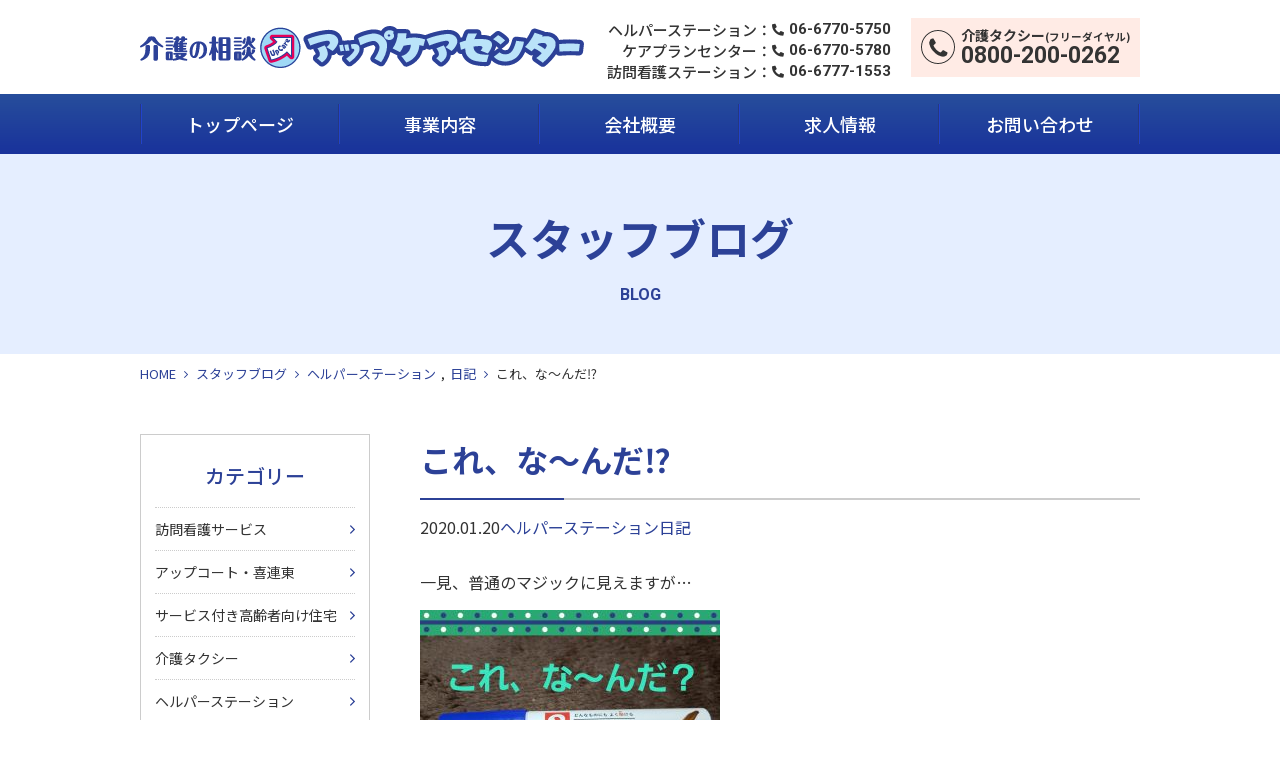

--- FILE ---
content_type: text/html; charset=UTF-8
request_url: https://upcare-kaigo.com/blog/2020/01/20/1493/
body_size: 8308
content:
<!DOCTYPE html>
<html lang="ja">
<head>

<meta charset="UTF-8">
<meta name="viewport" content="width=device-width">
<meta name="format-detection" content="telephone=no">

<title>これ、な～んだ&#x2049;&#xfe0f;｜スタッフブログ｜介護の相談アップケアセンター</title>
<link rel="pingback" href="https://upcare-kaigo.com/wp/xmlrpc.php">
<link rel="stylesheet" href="https://upcare-kaigo.com/wp/wp-content/themes/suw/assets/css/template.css">
<link rel="stylesheet" href="https://upcare-kaigo.com/wp/wp-content/themes/suw/assets/css/common.css">
<link rel="preconnect" href="https://fonts.googleapis.com">
<link rel="preconnect" href="https://fonts.gstatic.com" crossorigin>
<link href="https://fonts.googleapis.com/css2?family=Noto+Sans+JP:wght@400;500;700&family=Open+Sans:wght@600&family=Roboto:wght@500;700&display=swap" rel="stylesheet">
<meta name='robots' content='max-image-preview:large' />
<link rel="icon" href="https://upcare-kaigo.com/wp/wp-content/uploads/2024/02/favicon.ico">
<link rel="apple-touch-icon" href="https://upcare-kaigo.com/wp/wp-content/uploads/2024/02/apple-touch-icon.png">
<meta name="description" content="アップケアは利用者様の困ったをお手伝いする介護の相談センターです。">
<meta name="keywords" content="アップケア,ヘルパー,平野区,大阪市,ケアマネ,タクシー,介護,移動支援,長吉長原">
<link rel='dns-prefetch' href='//stats.wp.com' />
<link rel="alternate" title="oEmbed (JSON)" type="application/json+oembed" href="https://upcare-kaigo.com/wp-json/oembed/1.0/embed?url=https%3A%2F%2Fupcare-kaigo.com%2Fblog%2F2020%2F01%2F20%2F1493%2F" />
<link rel="alternate" title="oEmbed (XML)" type="text/xml+oembed" href="https://upcare-kaigo.com/wp-json/oembed/1.0/embed?url=https%3A%2F%2Fupcare-kaigo.com%2Fblog%2F2020%2F01%2F20%2F1493%2F&#038;format=xml" />
<style id='wp-img-auto-sizes-contain-inline-css' type='text/css'>
img:is([sizes=auto i],[sizes^="auto," i]){contain-intrinsic-size:3000px 1500px}
/*# sourceURL=wp-img-auto-sizes-contain-inline-css */
</style>
<style id='wp-emoji-styles-inline-css' type='text/css'>

	img.wp-smiley, img.emoji {
		display: inline !important;
		border: none !important;
		box-shadow: none !important;
		height: 1em !important;
		width: 1em !important;
		margin: 0 0.07em !important;
		vertical-align: -0.1em !important;
		background: none !important;
		padding: 0 !important;
	}
/*# sourceURL=wp-emoji-styles-inline-css */
</style>
<link rel="https://api.w.org/" href="https://upcare-kaigo.com/wp-json/" /><link rel="alternate" title="JSON" type="application/json" href="https://upcare-kaigo.com/wp-json/wp/v2/blog/1493" /><link rel="canonical" href="https://upcare-kaigo.com/blog/2020/01/20/1493/" />
	<style>img#wpstats{display:none}</style>
		<!-- Analytics by WP Statistics - https://wp-statistics.com -->
<!-- Global site tag (gtag.js) - Google Analytics -->
<script async src="https://www.googletagmanager.com/gtag/js?id=UA-117600193-1"></script>
<script>
  window.dataLayer = window.dataLayer || [];
  function gtag(){dataLayer.push(arguments);}
  gtag('js', new Date());

  gtag('config', 'UA-117600193-1');
</script>
<link rel="icon" href="https://upcare-kaigo.com/wp/wp-content/uploads/2021/02/apple-touch-icon-150x150.png" sizes="32x32" />
<link rel="icon" href="https://upcare-kaigo.com/wp/wp-content/uploads/2021/02/apple-touch-icon.png" sizes="192x192" />
<link rel="apple-touch-icon" href="https://upcare-kaigo.com/wp/wp-content/uploads/2021/02/apple-touch-icon.png" />
<meta name="msapplication-TileImage" content="https://upcare-kaigo.com/wp/wp-content/uploads/2021/02/apple-touch-icon.png" />
<style id='global-styles-inline-css' type='text/css'>
:root{--wp--preset--aspect-ratio--square: 1;--wp--preset--aspect-ratio--4-3: 4/3;--wp--preset--aspect-ratio--3-4: 3/4;--wp--preset--aspect-ratio--3-2: 3/2;--wp--preset--aspect-ratio--2-3: 2/3;--wp--preset--aspect-ratio--16-9: 16/9;--wp--preset--aspect-ratio--9-16: 9/16;--wp--preset--color--black: #000000;--wp--preset--color--cyan-bluish-gray: #abb8c3;--wp--preset--color--white: #ffffff;--wp--preset--color--pale-pink: #f78da7;--wp--preset--color--vivid-red: #cf2e2e;--wp--preset--color--luminous-vivid-orange: #ff6900;--wp--preset--color--luminous-vivid-amber: #fcb900;--wp--preset--color--light-green-cyan: #7bdcb5;--wp--preset--color--vivid-green-cyan: #00d084;--wp--preset--color--pale-cyan-blue: #8ed1fc;--wp--preset--color--vivid-cyan-blue: #0693e3;--wp--preset--color--vivid-purple: #9b51e0;--wp--preset--gradient--vivid-cyan-blue-to-vivid-purple: linear-gradient(135deg,rgb(6,147,227) 0%,rgb(155,81,224) 100%);--wp--preset--gradient--light-green-cyan-to-vivid-green-cyan: linear-gradient(135deg,rgb(122,220,180) 0%,rgb(0,208,130) 100%);--wp--preset--gradient--luminous-vivid-amber-to-luminous-vivid-orange: linear-gradient(135deg,rgb(252,185,0) 0%,rgb(255,105,0) 100%);--wp--preset--gradient--luminous-vivid-orange-to-vivid-red: linear-gradient(135deg,rgb(255,105,0) 0%,rgb(207,46,46) 100%);--wp--preset--gradient--very-light-gray-to-cyan-bluish-gray: linear-gradient(135deg,rgb(238,238,238) 0%,rgb(169,184,195) 100%);--wp--preset--gradient--cool-to-warm-spectrum: linear-gradient(135deg,rgb(74,234,220) 0%,rgb(151,120,209) 20%,rgb(207,42,186) 40%,rgb(238,44,130) 60%,rgb(251,105,98) 80%,rgb(254,248,76) 100%);--wp--preset--gradient--blush-light-purple: linear-gradient(135deg,rgb(255,206,236) 0%,rgb(152,150,240) 100%);--wp--preset--gradient--blush-bordeaux: linear-gradient(135deg,rgb(254,205,165) 0%,rgb(254,45,45) 50%,rgb(107,0,62) 100%);--wp--preset--gradient--luminous-dusk: linear-gradient(135deg,rgb(255,203,112) 0%,rgb(199,81,192) 50%,rgb(65,88,208) 100%);--wp--preset--gradient--pale-ocean: linear-gradient(135deg,rgb(255,245,203) 0%,rgb(182,227,212) 50%,rgb(51,167,181) 100%);--wp--preset--gradient--electric-grass: linear-gradient(135deg,rgb(202,248,128) 0%,rgb(113,206,126) 100%);--wp--preset--gradient--midnight: linear-gradient(135deg,rgb(2,3,129) 0%,rgb(40,116,252) 100%);--wp--preset--font-size--small: 13px;--wp--preset--font-size--medium: 20px;--wp--preset--font-size--large: 36px;--wp--preset--font-size--x-large: 42px;--wp--preset--spacing--20: 0.44rem;--wp--preset--spacing--30: 0.67rem;--wp--preset--spacing--40: 1rem;--wp--preset--spacing--50: 1.5rem;--wp--preset--spacing--60: 2.25rem;--wp--preset--spacing--70: 3.38rem;--wp--preset--spacing--80: 5.06rem;--wp--preset--shadow--natural: 6px 6px 9px rgba(0, 0, 0, 0.2);--wp--preset--shadow--deep: 12px 12px 50px rgba(0, 0, 0, 0.4);--wp--preset--shadow--sharp: 6px 6px 0px rgba(0, 0, 0, 0.2);--wp--preset--shadow--outlined: 6px 6px 0px -3px rgb(255, 255, 255), 6px 6px rgb(0, 0, 0);--wp--preset--shadow--crisp: 6px 6px 0px rgb(0, 0, 0);}:where(.is-layout-flex){gap: 0.5em;}:where(.is-layout-grid){gap: 0.5em;}body .is-layout-flex{display: flex;}.is-layout-flex{flex-wrap: wrap;align-items: center;}.is-layout-flex > :is(*, div){margin: 0;}body .is-layout-grid{display: grid;}.is-layout-grid > :is(*, div){margin: 0;}:where(.wp-block-columns.is-layout-flex){gap: 2em;}:where(.wp-block-columns.is-layout-grid){gap: 2em;}:where(.wp-block-post-template.is-layout-flex){gap: 1.25em;}:where(.wp-block-post-template.is-layout-grid){gap: 1.25em;}.has-black-color{color: var(--wp--preset--color--black) !important;}.has-cyan-bluish-gray-color{color: var(--wp--preset--color--cyan-bluish-gray) !important;}.has-white-color{color: var(--wp--preset--color--white) !important;}.has-pale-pink-color{color: var(--wp--preset--color--pale-pink) !important;}.has-vivid-red-color{color: var(--wp--preset--color--vivid-red) !important;}.has-luminous-vivid-orange-color{color: var(--wp--preset--color--luminous-vivid-orange) !important;}.has-luminous-vivid-amber-color{color: var(--wp--preset--color--luminous-vivid-amber) !important;}.has-light-green-cyan-color{color: var(--wp--preset--color--light-green-cyan) !important;}.has-vivid-green-cyan-color{color: var(--wp--preset--color--vivid-green-cyan) !important;}.has-pale-cyan-blue-color{color: var(--wp--preset--color--pale-cyan-blue) !important;}.has-vivid-cyan-blue-color{color: var(--wp--preset--color--vivid-cyan-blue) !important;}.has-vivid-purple-color{color: var(--wp--preset--color--vivid-purple) !important;}.has-black-background-color{background-color: var(--wp--preset--color--black) !important;}.has-cyan-bluish-gray-background-color{background-color: var(--wp--preset--color--cyan-bluish-gray) !important;}.has-white-background-color{background-color: var(--wp--preset--color--white) !important;}.has-pale-pink-background-color{background-color: var(--wp--preset--color--pale-pink) !important;}.has-vivid-red-background-color{background-color: var(--wp--preset--color--vivid-red) !important;}.has-luminous-vivid-orange-background-color{background-color: var(--wp--preset--color--luminous-vivid-orange) !important;}.has-luminous-vivid-amber-background-color{background-color: var(--wp--preset--color--luminous-vivid-amber) !important;}.has-light-green-cyan-background-color{background-color: var(--wp--preset--color--light-green-cyan) !important;}.has-vivid-green-cyan-background-color{background-color: var(--wp--preset--color--vivid-green-cyan) !important;}.has-pale-cyan-blue-background-color{background-color: var(--wp--preset--color--pale-cyan-blue) !important;}.has-vivid-cyan-blue-background-color{background-color: var(--wp--preset--color--vivid-cyan-blue) !important;}.has-vivid-purple-background-color{background-color: var(--wp--preset--color--vivid-purple) !important;}.has-black-border-color{border-color: var(--wp--preset--color--black) !important;}.has-cyan-bluish-gray-border-color{border-color: var(--wp--preset--color--cyan-bluish-gray) !important;}.has-white-border-color{border-color: var(--wp--preset--color--white) !important;}.has-pale-pink-border-color{border-color: var(--wp--preset--color--pale-pink) !important;}.has-vivid-red-border-color{border-color: var(--wp--preset--color--vivid-red) !important;}.has-luminous-vivid-orange-border-color{border-color: var(--wp--preset--color--luminous-vivid-orange) !important;}.has-luminous-vivid-amber-border-color{border-color: var(--wp--preset--color--luminous-vivid-amber) !important;}.has-light-green-cyan-border-color{border-color: var(--wp--preset--color--light-green-cyan) !important;}.has-vivid-green-cyan-border-color{border-color: var(--wp--preset--color--vivid-green-cyan) !important;}.has-pale-cyan-blue-border-color{border-color: var(--wp--preset--color--pale-cyan-blue) !important;}.has-vivid-cyan-blue-border-color{border-color: var(--wp--preset--color--vivid-cyan-blue) !important;}.has-vivid-purple-border-color{border-color: var(--wp--preset--color--vivid-purple) !important;}.has-vivid-cyan-blue-to-vivid-purple-gradient-background{background: var(--wp--preset--gradient--vivid-cyan-blue-to-vivid-purple) !important;}.has-light-green-cyan-to-vivid-green-cyan-gradient-background{background: var(--wp--preset--gradient--light-green-cyan-to-vivid-green-cyan) !important;}.has-luminous-vivid-amber-to-luminous-vivid-orange-gradient-background{background: var(--wp--preset--gradient--luminous-vivid-amber-to-luminous-vivid-orange) !important;}.has-luminous-vivid-orange-to-vivid-red-gradient-background{background: var(--wp--preset--gradient--luminous-vivid-orange-to-vivid-red) !important;}.has-very-light-gray-to-cyan-bluish-gray-gradient-background{background: var(--wp--preset--gradient--very-light-gray-to-cyan-bluish-gray) !important;}.has-cool-to-warm-spectrum-gradient-background{background: var(--wp--preset--gradient--cool-to-warm-spectrum) !important;}.has-blush-light-purple-gradient-background{background: var(--wp--preset--gradient--blush-light-purple) !important;}.has-blush-bordeaux-gradient-background{background: var(--wp--preset--gradient--blush-bordeaux) !important;}.has-luminous-dusk-gradient-background{background: var(--wp--preset--gradient--luminous-dusk) !important;}.has-pale-ocean-gradient-background{background: var(--wp--preset--gradient--pale-ocean) !important;}.has-electric-grass-gradient-background{background: var(--wp--preset--gradient--electric-grass) !important;}.has-midnight-gradient-background{background: var(--wp--preset--gradient--midnight) !important;}.has-small-font-size{font-size: var(--wp--preset--font-size--small) !important;}.has-medium-font-size{font-size: var(--wp--preset--font-size--medium) !important;}.has-large-font-size{font-size: var(--wp--preset--font-size--large) !important;}.has-x-large-font-size{font-size: var(--wp--preset--font-size--x-large) !important;}
/*# sourceURL=global-styles-inline-css */
</style>
</head>
<body>
<div class="sitewrap"><!-- sitewrap -->
	
	
	
<!-- header -->
<header id="header">
	<div class="wrap flex flex-jcsb flex-aic">
		<h1 class="logo"><a href="https://upcare-kaigo.com/"><img src="https://upcare-kaigo.com/wp/wp-content/themes/suw/assets/img/common/logo.svg" alt="介護の相談アップセンター"></a></h1>
		<div class="headertel flex flex-aic">
			<dl class="headertel-list">
				<div class="row flex flex-jcfe flex-aic">
					<dt>ヘルパーステーション</dt>
					<dd class="num en-num">06-6770-5750</dd>
				</div>
				<div class="row flex flex-jcfe flex-aic">
					<dt>ケアプランセンター</dt>
					<dd class="num en-num">06-6770-5780</dd>
				</div>
				<div class="row flex flex-jcfe flex-aic">
					<dt>訪問看護ステーション</dt>
					<dd class="num en-num">06-6777-1553</dd>
				</div>
			</dl>
			<div class="headertel-taxi tel">
				<span class="tel-wrap">
					<span class="tel-txt">介護タクシー<span class="fss">(フリーダイヤル)</span></span>
					<span class="tel-num en-num">0800-200-0262</span>
				</span>
			</div>
		</div>
		<button id="menubtn" type="button" aria-label="メニュー"><span class="bar bar1"></span><span class="bar bar2"></span><span class="bar bar3"></span></button>
	</div>
</header>
<!-- header -->
	
	
	
<!-- gnav -->
<div id="gnav">
	<div class="gnav-wrap wrap">
		<ul class="gnav-menu flex flex-wrap">
			<li><a href="https://upcare-kaigo.com/">トップページ</a></li>
			<li><a href="https://upcare-kaigo.com/service/">事業内容</a></li>
			<li><a href="https://upcare-kaigo.com/company/">会社概要</a></li>
			<li><a href="https://upcare-kaigo.com/recruit/">求人情報</a></li>
			<li><a href="https://upcare-kaigo.com/contact/">お問い合わせ</a></li>
		</ul>
		<ul class="gnav-tel">
			<li>
				<a href="tel:0800-200-0262" class="tel taxi">
					<span class="tel-wrap">
						<span class="tel-txt">介護タクシー<span class="fss">(フリーダイヤル)</span></span>
						<span class="tel-num en-num">0800-200-0262</span>
					</span>
				</a>
			</li>
			<li>
				<a href="tel:0667705750" class="tel">
					<span class="tel-wrap">
						<span class="tel-txt">ヘルパーステーション</span>
						<span class="tel-num en-num">06-6770-5750</span>
					</span>
				</a>
			</li>
			<li>
				<a href="tel:0667705780" class="tel">
					<span class="tel-wrap">
						<span class="tel-txt">ケアプランセンター</span>
						<span class="tel-num en-num">06-6770-5780</span>
					</span>
				</a>
			</li>
			<li>
				<a href="tel:0667705780" class="tel">
					<span class="tel-wrap">
						<span class="tel-txt">ケアプランセンター</span>
						<span class="tel-num en-num">06-6770-5780</span>
					</span>
				</a>
			</li>
		</ul>
	</div>
</div>
<!-- //gnav -->
	
	
	
<!-- pagettl -->
<div id="pagettl">
	<div class="wrap">
		<h1 class="pagettl" data-en="BLOG">スタッフブログ</h1>
	</div>
</div>
<!-- //pagettl -->



<div id="topicpath"><ol><li><a href="https://upcare-kaigo.com/">HOME</a></li><li><a href="https://upcare-kaigo.com/blog/">スタッフブログ</a></li><li><span><a href="https://upcare-kaigo.com/blog_category/%e3%83%98%e3%83%ab%e3%83%91%e3%83%bc%e3%82%b9%e3%83%86%e3%83%bc%e3%82%b7%e3%83%a7%e3%83%b3/">ヘルパーステーション</a></span><span><a href="https://upcare-kaigo.com/blog_category/%e6%97%a5%e8%a8%98/">日記</a></span></li><li>これ、な～んだ&#x2049;&#xfe0f;</li></ol></div>	
	
	
<!-- contents -->
<div id="contents">
	
	
	
<!-- main -->
<main id="main" class="main">	
	
<!-- blogSec -->
<section id="blogSec">
	<div class="art-ttl">
		<h2 class="ptn2 mt0">これ、な～んだ&#x2049;&#xfe0f;</h2>
		<ul class="status noicon flex flex-wrap">
			<li class="date"><time datetime="2020-01-20">2020.01.20</time></li>
			<li class="cat"><a href="https://upcare-kaigo.com/blog_category/%e3%83%98%e3%83%ab%e3%83%91%e3%83%bc%e3%82%b9%e3%83%86%e3%83%bc%e3%82%b7%e3%83%a7%e3%83%b3/">ヘルパーステーション</a></li><li class="cat"><a href="https://upcare-kaigo.com/blog_category/%e6%97%a5%e8%a8%98/">日記</a></li>		</ul>
	</div>
	<div class="art-body clear">
<p><span>一見、普通のマジックに見えますが…</span></p>
<p><a href="https://upcare-kaigo.com/wp/wp-content/uploads/2020/01/20-01-19-15-34-34-238_deco.jpg"><img fetchpriority="high" decoding="async" src="https://upcare-kaigo.com/wp/wp-content/uploads/2020/01/20-01-19-15-34-34-238_deco-300x225.jpg" alt="" width="300" height="225" class="alignnone size-medium wp-image-1494" srcset="https://upcare-kaigo.com/wp/wp-content/uploads/2020/01/20-01-19-15-34-34-238_deco-300x225.jpg 300w, https://upcare-kaigo.com/wp/wp-content/uploads/2020/01/20-01-19-15-34-34-238_deco-768x576.jpg 768w, https://upcare-kaigo.com/wp/wp-content/uploads/2020/01/20-01-19-15-34-34-238_deco-1024x768.jpg 1024w" sizes="(max-width: 300px) 100vw, 300px" /></a><br />
<br />
<span>実はこれ、ふりかけです</span><img decoding="async" goomoji="1f603" data-goomoji="1f603" alt="&#x1f603;" src="https://mail.google.com/mail/e/1f603" data-image-whitelisted="" class="CToWUd" /><img decoding="async" goomoji="270c" data-goomoji="270c" alt="&#x270c;" src="https://mail.google.com/mail/e/270c" data-image-whitelisted="" class="CToWUd" /><span>&#xfe0f;</span><br />
<br />
<span>Kのデスクのペン立てに</span><img decoding="async" goomoji="1f58a" data-goomoji="1f58a" alt="&#x1f58a;" src="https://mail.google.com/mail/e/1f58a" data-image-whitelisted="" class="CToWUd" /><span>&#xfe0f;入ってても間違って使用しない様に…</span><img decoding="async" goomoji="1f60f" data-goomoji="1f60f" alt="&#x1f60f;" src="https://mail.google.com/mail/e/1f60f" data-image-whitelisted="" class="CToWUd" /></p>	</div>
</section>
<!-- //blogSec -->
	
	
	<!-- ctaPC -->
	<div id="ctaPc" class="pc"><a href="https://upcare-kaigo.com/contact/"><img src="https://upcare-kaigo.com/wp/wp-content/themes/suw/assets/img/common/cta.png" alt="介護に関するお悩みはお気軽にご相談ください！"></a></div>
	<!-- //ctaPC -->
	
	
	
</main>
<!-- main -->
	
	
<!-- side -->
<aside id="side">
		<div class="sideparts sideparts-topics">
		<dl>
			<div class="row">
				<dt>カテゴリー</dt>
				<dd>
					<ul>
							<li class="cat-item cat-item-11"><a href="https://upcare-kaigo.com/blog_category/%e8%a8%aa%e5%95%8f%e7%9c%8b%e8%ad%b7%e3%82%b5%e3%83%bc%e3%83%93%e3%82%b9/">訪問看護サービス</a>
</li>
	<li class="cat-item cat-item-10"><a href="https://upcare-kaigo.com/blog_category/%e3%82%a2%e3%83%83%e3%83%97%e3%82%b3%e3%83%bc%e3%83%88%e3%83%bb%e5%96%9c%e9%80%a3%e6%9d%b1/">アップコート・喜連東</a>
</li>
	<li class="cat-item cat-item-8"><a href="https://upcare-kaigo.com/blog_category/%e3%82%b5%e3%83%bc%e3%83%93%e3%82%b9%e4%bb%98%e3%81%8d%e9%ab%98%e9%bd%a2%e8%80%85%e5%90%91%e3%81%91%e4%bd%8f%e5%ae%85/">サービス付き高齢者向け住宅</a>
</li>
	<li class="cat-item cat-item-6"><a href="https://upcare-kaigo.com/blog_category/%e4%bb%8b%e8%ad%b7%e3%82%bf%e3%82%af%e3%82%b7%e3%83%bc/">介護タクシー</a>
</li>
	<li class="cat-item cat-item-5"><a href="https://upcare-kaigo.com/blog_category/%e3%83%98%e3%83%ab%e3%83%91%e3%83%bc%e3%82%b9%e3%83%86%e3%83%bc%e3%82%b7%e3%83%a7%e3%83%b3/">ヘルパーステーション</a>
</li>
	<li class="cat-item cat-item-4"><a href="https://upcare-kaigo.com/blog_category/%e3%82%b1%e3%82%a2%e3%83%97%e3%83%a9%e3%83%b3%e3%82%bb%e3%83%b3%e3%82%bf%e3%83%bc/">ケアプランセンター</a>
</li>
	<li class="cat-item cat-item-1"><a href="https://upcare-kaigo.com/blog_category/%e6%97%a5%e8%a8%98/">日記</a>
</li>
					</ul>
				</dd>
			</div>
			<div class="row">
				<dt>アーカイブ</dt>
				<dd>
					<ul class="archives">
							<li><a href='https://upcare-kaigo.com/blog/2025/'>2025</a></li>
	<li><a href='https://upcare-kaigo.com/blog/2024/'>2024</a></li>
	<li><a href='https://upcare-kaigo.com/blog/2023/'>2023</a></li>
	<li><a href='https://upcare-kaigo.com/blog/2022/'>2022</a></li>
	<li><a href='https://upcare-kaigo.com/blog/2021/'>2021</a></li>
	<li><a href='https://upcare-kaigo.com/blog/2020/'>2020</a></li>
	<li><a href='https://upcare-kaigo.com/blog/2019/'>2019</a></li>
	<li><a href='https://upcare-kaigo.com/blog/2018/'>2018</a></li>
					</ul>
				</dd>
			</div>
		</dl>
	</div>
	<div class="sideparts sideparts-service">
		<h3>事業内容</h3>
		<ul>
			<li><a href="https://upcare-kaigo.com/service/careplancenter/">ケアプランセンター</a></li>
			<li><a href="https://upcare-kaigo.com/service/helperstation/">ヘルパーステーション</a></li>
			<li><a href="https://upcare-kaigo.com/service/taxi/">介護タクシー</a></li>
			<li><a href="https://upcare-kaigo.com/service/management/">介護施設運営</a></li>
			<li><a href="https://upcare-kaigo.com/service/visitingnursing/">訪問看護ステーション</a></li>
		</ul>
	</div>
	<div class="sideparts sideparts-cta">
		<div class="cta-box">
			<div class="cta-ttl"><img src="https://upcare-kaigo.com/wp/wp-content/themes/suw/assets/img/common/side_cta_ttl_sp.png" alt="介護に関するお悩みはお気軽にご相談ください！"></div>
			<div class="cta-tel"><a href="tel:06-6770-5750"><img src="https://upcare-kaigo.com/wp/wp-content/themes/suw/assets/img/common/btn_tel_sp.jpg" alt="タップして電話をかける 総合お問い合わせ（ヘルパーステーション） 06-6770-5750"></a></div>
			<div class="cta-btn"><a href="https://upcare-kaigo.com/contact/">メールでお問い合わせ</a></div>
		</div>
	</div>
	<div class="sideparts sideparts-bn">
		<ul>
			<li>
				<a href="https://upcare-kaigo.com/blog/">
					<img src="https://upcare-kaigo.com/wp/wp-content/themes/suw/assets/img/common/side_bn_blog_pc.jpg" alt="スタッフブログ" class="pc">
					<img src="https://upcare-kaigo.com/wp/wp-content/themes/suw/assets/img/common/side_bn_blog_sp.jpg" alt="スタッフブログ" class="sp">
				</a>
			</li>
			<li>
				<a href="https://upcare-kaigo.com/recruit/">
					<img src="https://upcare-kaigo.com/wp/wp-content/themes/suw/assets/img/common/side_bn_recruit_pc.jpg" alt="採用情報" class="pc">
					<img src="https://upcare-kaigo.com/wp/wp-content/themes/suw/assets/img/common/side_bn_recruit_sp.jpg" alt="採用情報" class="sp">
				</a>
			</li>
		</ul>
	</div>
</aside>
<!-- //side -->
</div>
<!-- //contents -->
	
	
	
<!-- footer -->
<footer id="footer">
	
	
	<!-- footerInfo -->
	<div id="footerInfo">
		<div class="wrap flex flex-wrap flex-jcsb flex-row-r">
			<div class="sitemapbox flex">
				<ul class="sitemap">
					<li><a href="https://upcare-kaigo.com/">トップページ</a></li>
				</ul>
				<ul class="sitemap">
					<li>
						<div class="leader drop-sp"><a href="https://upcare-kaigo.com/service/">事業内容</a></div>
						<ul class="child">
							<li class="sp"><a href="https://upcare-kaigo.com/service/">事業内容一覧</a></li>
							<li><a href="https://upcare-kaigo.com/service/careplancenter/">ケアプランセンター</a></li>
							<li><a href="https://upcare-kaigo.com/service/helperstation/">ヘルパーステーション</a></li>
							<li><a href="https://upcare-kaigo.com/service/taxi/">介護タクシー</a></li>
							<li><a href="https://upcare-kaigo.com/service/management/">介護施設運営</a></li>
							<li><a href="https://upcare-kaigo.com/service/visitingnursing/">訪問看護ステーション</a></li>
						</ul>
					</li>
				</ul>
				<ul class="sitemap">
					<li><a href="https://upcare-kaigo.com/company/">会社概要</a></li>
					<li><a href="https://upcare-kaigo.com/news/">新着情報</a></li>
					<li><a href="https://upcare-kaigo.com/blog/">ブログ</a></li>
					<li><a href="https://upcare-kaigo.com/facilities/">施設紹介</a></li>
					<li><a href="https://upcare-kaigo.com/recruit/">求人情報</a></li>
				</ul>
				<ul class="sitemap">
					<li><a href="https://upcare-kaigo.com/contact/">お問い合わせ</a></li>
					<li><a href="https://upcare-kaigo.com/privacy/">プライバシーポリシー</a></li>
				</ul>
			</div>
			<div class="infobox">
				<div class="logo"><a href="https://upcare-kaigo.com/"><img src="https://upcare-kaigo.com/wp/wp-content/themes/suw/assets/img/common/logo.svg" alt="介護の相談アップセンター"></a></div>
				<address>〒547-0015 大阪市平野区長吉長原西3-3-14<br>
				TEL.06-6770-5750 / FAX.06-6700-7028</address>
			</div>
		</div>
	</div>
	<!-- //footerInfo -->
	
	
	<!-- footerOffice -->
	<div id="footerOffice">
		<div class="wrap">
			<dl class="flex flex-wrap flex-jcsb">
				<dt class="office-ttl">各事業所案内</dt>
				<dd class="office-detail">
					<dl class="office-list flex flex-wrap">
						<div class="row">
							<dt>ケアプランセンター</dt>
							<dd><address>〒547-0015 大阪市平野区長吉長原西1-3-13<br>
							TEL.06-6770-5780 / FAX.06-6770-5784</address></dd>
						</div>
						<div class="row">
							<dt>ヘルパーステーション</dt>
							<dd><address>〒547-0015 大阪市平野区長吉長原西3-3-14<br>
							TEL.06-6770-5750 / FAX.06-6700-7028</address></dd>
						</div>
						<div class="row">
							<dt>介護タクシー</dt>
							<dd><address>〒547-0015 大阪市平野区長吉長原西3-3-14<br>
							TEL.06-6700-7208 / FAX.06-6700-7028</address></dd>
						</div>
						<div class="row">
							<dt>訪問看護ステーション</dt>
							<dd><address>〒547-0021 大阪市平野区喜連東5-1-8<br>メゾン・ド・リベールピュイ409<br>
							TEL.06-6777-1553 / FAX.06-6777-1556</address></dd>
						</div>
													<div class="row">
								<dt>アップコート喜連東</dt>
								<dd><address>サービス付き高齢者向け住宅<br>
								大阪府大阪市平野区喜連東4-2-35<br>
								TEL.06-6704-7771</address></dd>
							</div>
					</dl>
				</dd>
			</dl>
		</div>
	</div>
	<!-- //footerOffice -->
		
		
	<!-- footerCopy -->
	<div id="footerCopy">
		<div class="wrap">
		 <p class="copy"><small>&copy;2017 Up Care Center</small></p>
		</div>
	</div>
	<!-- //footerCopy -->
	
	
</footer>
<!-- //footer -->
	
	
	
<!-- pagetop -->
<div id="pagetop"><a href="#"><img src="https://upcare-kaigo.com/wp/wp-content/themes/suw/assets/img/common/pagetop.svg" alt=""></a></div>
<!--// pagetop -->
	
	
	
<!-- fixedCta -->
<div id="fixedCta">
	<a href="tel:08002000262" class="tel">
		<div class="tel-wrap">
			<span class="tel-txt">介護タクシー<span>(フリーダイヤル)</span></span>
			<span class="tel-num en-num">0800-200-0262</span>
		</div>
	</a>
</div>
<!-- //fixedCta -->
	
	
	
<!-- //sitewrap --></div>
<script src="https://ajax.googleapis.com/ajax/libs/jquery/3.7.1/jquery.min.js"></script>
<script>window.jQuery || document.write('<script src="https://upcare-kaigo.com/wp/wp-content/themes/suw/assets/js/jquery-3.7.1.min.js"><\/script>')</script>
<script src="https://upcare-kaigo.com/wp/wp-content/themes/suw/assets/js/script.js"></script>
<script type="speculationrules">
{"prefetch":[{"source":"document","where":{"and":[{"href_matches":"/*"},{"not":{"href_matches":["/wp/wp-*.php","/wp/wp-admin/*","/wp/wp-content/uploads/*","/wp/wp-content/*","/wp/wp-content/plugins/*","/wp/wp-content/themes/suw/*","/*\\?(.+)"]}},{"not":{"selector_matches":"a[rel~=\"nofollow\"]"}},{"not":{"selector_matches":".no-prefetch, .no-prefetch a"}}]},"eagerness":"conservative"}]}
</script>

<script type="text/javascript" id="jetpack-stats-js-before">
/* <![CDATA[ */
_stq = window._stq || [];
_stq.push([ "view", {"v":"ext","blog":"231973898","post":"1493","tz":"9","srv":"upcare-kaigo.com","j":"1:15.4"} ]);
_stq.push([ "clickTrackerInit", "231973898", "1493" ]);
//# sourceURL=jetpack-stats-js-before
/* ]]> */
</script>
<script type="text/javascript" src="https://stats.wp.com/e-202603.js" id="jetpack-stats-js" defer="defer" data-wp-strategy="defer"></script>
<script id="wp-emoji-settings" type="application/json">
{"baseUrl":"https://s.w.org/images/core/emoji/17.0.2/72x72/","ext":".png","svgUrl":"https://s.w.org/images/core/emoji/17.0.2/svg/","svgExt":".svg","source":{"concatemoji":"https://upcare-kaigo.com/wp/wp-includes/js/wp-emoji-release.min.js"}}
</script>
<script type="module">
/* <![CDATA[ */
/*! This file is auto-generated */
const a=JSON.parse(document.getElementById("wp-emoji-settings").textContent),o=(window._wpemojiSettings=a,"wpEmojiSettingsSupports"),s=["flag","emoji"];function i(e){try{var t={supportTests:e,timestamp:(new Date).valueOf()};sessionStorage.setItem(o,JSON.stringify(t))}catch(e){}}function c(e,t,n){e.clearRect(0,0,e.canvas.width,e.canvas.height),e.fillText(t,0,0);t=new Uint32Array(e.getImageData(0,0,e.canvas.width,e.canvas.height).data);e.clearRect(0,0,e.canvas.width,e.canvas.height),e.fillText(n,0,0);const a=new Uint32Array(e.getImageData(0,0,e.canvas.width,e.canvas.height).data);return t.every((e,t)=>e===a[t])}function p(e,t){e.clearRect(0,0,e.canvas.width,e.canvas.height),e.fillText(t,0,0);var n=e.getImageData(16,16,1,1);for(let e=0;e<n.data.length;e++)if(0!==n.data[e])return!1;return!0}function u(e,t,n,a){switch(t){case"flag":return n(e,"\ud83c\udff3\ufe0f\u200d\u26a7\ufe0f","\ud83c\udff3\ufe0f\u200b\u26a7\ufe0f")?!1:!n(e,"\ud83c\udde8\ud83c\uddf6","\ud83c\udde8\u200b\ud83c\uddf6")&&!n(e,"\ud83c\udff4\udb40\udc67\udb40\udc62\udb40\udc65\udb40\udc6e\udb40\udc67\udb40\udc7f","\ud83c\udff4\u200b\udb40\udc67\u200b\udb40\udc62\u200b\udb40\udc65\u200b\udb40\udc6e\u200b\udb40\udc67\u200b\udb40\udc7f");case"emoji":return!a(e,"\ud83e\u1fac8")}return!1}function f(e,t,n,a){let r;const o=(r="undefined"!=typeof WorkerGlobalScope&&self instanceof WorkerGlobalScope?new OffscreenCanvas(300,150):document.createElement("canvas")).getContext("2d",{willReadFrequently:!0}),s=(o.textBaseline="top",o.font="600 32px Arial",{});return e.forEach(e=>{s[e]=t(o,e,n,a)}),s}function r(e){var t=document.createElement("script");t.src=e,t.defer=!0,document.head.appendChild(t)}a.supports={everything:!0,everythingExceptFlag:!0},new Promise(t=>{let n=function(){try{var e=JSON.parse(sessionStorage.getItem(o));if("object"==typeof e&&"number"==typeof e.timestamp&&(new Date).valueOf()<e.timestamp+604800&&"object"==typeof e.supportTests)return e.supportTests}catch(e){}return null}();if(!n){if("undefined"!=typeof Worker&&"undefined"!=typeof OffscreenCanvas&&"undefined"!=typeof URL&&URL.createObjectURL&&"undefined"!=typeof Blob)try{var e="postMessage("+f.toString()+"("+[JSON.stringify(s),u.toString(),c.toString(),p.toString()].join(",")+"));",a=new Blob([e],{type:"text/javascript"});const r=new Worker(URL.createObjectURL(a),{name:"wpTestEmojiSupports"});return void(r.onmessage=e=>{i(n=e.data),r.terminate(),t(n)})}catch(e){}i(n=f(s,u,c,p))}t(n)}).then(e=>{for(const n in e)a.supports[n]=e[n],a.supports.everything=a.supports.everything&&a.supports[n],"flag"!==n&&(a.supports.everythingExceptFlag=a.supports.everythingExceptFlag&&a.supports[n]);var t;a.supports.everythingExceptFlag=a.supports.everythingExceptFlag&&!a.supports.flag,a.supports.everything||((t=a.source||{}).concatemoji?r(t.concatemoji):t.wpemoji&&t.twemoji&&(r(t.twemoji),r(t.wpemoji)))});
//# sourceURL=https://upcare-kaigo.com/wp/wp-includes/js/wp-emoji-loader.min.js
/* ]]> */
</script>
</body>
</html>

--- FILE ---
content_type: text/css
request_url: https://upcare-kaigo.com/wp/wp-content/themes/suw/assets/css/common.css
body_size: 4004
content:
.fluffy{opacity:0;position:relative}.fluffy-upper{bottom:-50px}.fluffy-upper.move{opacity:1;bottom:0;transition:all 0.8s}.fluffy-appear{opacity:0}.fluffy-appear.move{opacity:1;transition:all 0.8s ease}.fluffy-slidein-l{opacity:0;left:-50px}.fluffy-slidein-l.move{opacity:1;left:0;transition:all 0.8s}.fluffy-slidein-r{opacity:0;right:-50px}.fluffy-slidein-r.move{opacity:1;right:0;transition:all 0.8s}.fluffy-scale-up{opacity:0;bottom:-50px;transform:scale(1.1)}.fluffy-scale-up.move{opacity:1;bottom:0;transition:all 1s ease;transform:scale(1)}.fadelist>li{opacity:0;top:30px;position:relative}.fadelist.move>li{opacity:1;top:0px;transition:top 1s,opacity 1s}.fadelist.move>li:nth-of-type(1){transition-delay:.3s}.fadelist.move>li:nth-of-type(2){transition-delay:.6s}.fadelist.move>li:nth-of-type(3){transition-delay:.9s}.fadelist.move>li:nth-of-type(4){transition-delay:1.2s}.fadelist.move>li:nth-of-type(5){transition-delay:1.5s}.fadelist.move>li:nth-of-type(6){transition-delay:1.8s}.fadelist.move>li:nth-of-type(7){transition-delay:2.1s}.fadelist.move>li:nth-of-type(8){transition-delay:2.4s}.fadelist.move>li:nth-of-type(9){transition-delay:2.7s}.fadelist.move>li:nth-of-type(10){transition-delay:3s}.fadelist.move>li:nth-of-type(11){transition-delay:3.3s}.fadelist.move>li:nth-of-type(12){transition-delay:3.6s}.fadelist.move>li:nth-of-type(13){transition-delay:3.9s}.fadelist.move>li:nth-of-type(14){transition-delay:4.2s}.fadelist.move>li:nth-of-type(15){transition-delay:4.5s}.fadelist.move>li:nth-of-type(16){transition-delay:4.8s}.fadelist.move>li:nth-of-type(17){transition-delay:5.1s}.fadelist.move>li:nth-of-type(18){transition-delay:5.4s}.fadelist.move>li:nth-of-type(19){transition-delay:5.7s}.fadelist.move>li:nth-of-type(20){transition-delay:6s}.fadelist.move>li:nth-of-type(21){transition-delay:6.3s}.fadelist.move>li:nth-of-type(22){transition-delay:6.6s}.fadelist.move>li:nth-of-type(23){transition-delay:6.9s}.fadelist.move>li:nth-of-type(24){transition-delay:7.2s}.fadelist.move>li:nth-of-type(25){transition-delay:7.5s}.fadelist.move>li:nth-of-type(26){transition-delay:7.8s}.fadelist.move>li:nth-of-type(27){transition-delay:8.1s}.fadelist.move>li:nth-of-type(28){transition-delay:8.4s}.fadelist.move>li:nth-of-type(29){transition-delay:8.7s}.fadelist.move>li:nth-of-type(30){transition-delay:9s}.fadein-item{opacity:0;top:50px;position:relative}.fadein-down{top:-50px}.fadein.move .fadein-item{opacity:1;top:0px;transition:top 1s,opacity 1s}.fadein.move .fadein-num1{transition-delay:.3s}.fadein.move .fadein-num2{transition-delay:.6s}.fadein.move .fadein-num3{transition-delay:.9s}.fadein.move .fadein-num4{transition-delay:1.2s}.fadein.move .fadein-num5{transition-delay:1.5s}.fadein.move .fadein-num6{transition-delay:1.8s}.fadein.move .fadein-num7{transition-delay:2.1s}.fadein.move .fadein-num8{transition-delay:2.4s}.fadein.move .fadein-num9{transition-delay:2.7s}.fadein.move .fadein-num10{transition-delay:3s}.fadein.move .fadein-num11{transition-delay:3.3s}.fadein.move .fadein-num12{transition-delay:3.6s}.fadein.move .fadein-num13{transition-delay:3.9s}.fadein.move .fadein-num14{transition-delay:4.2s}.fadein.move .fadein-num15{transition-delay:4.5s}.fadein.move .fadein-num16{transition-delay:4.8s}.fadein.move .fadein-num17{transition-delay:5.1s}.fadein.move .fadein-num18{transition-delay:5.4s}.fadein.move .fadein-num19{transition-delay:5.7s}.fadein.move .fadein-num20{transition-delay:6s}.fadein.move .fadein-num21{transition-delay:6.3s}.fadein.move .fadein-num22{transition-delay:6.6s}.fadein.move .fadein-num23{transition-delay:6.9s}.fadein.move .fadein-num24{transition-delay:7.2s}.fadein.move .fadein-num25{transition-delay:7.5s}.fadein.move .fadein-num26{transition-delay:7.8s}.fadein.move .fadein-num27{transition-delay:8.1s}.fadein.move .fadein-num28{transition-delay:8.4s}.fadein.move .fadein-num29{transition-delay:8.7s}.fadein.move .fadein-num30{transition-delay:9s}.flex{display:flex}.flex-wrap{flex-wrap:wrap}.flex-col{flex-direction:column}.flex-row-r{flex-direction:row-reverse}.flex-jcc{justify-content:center}.flex-jcsb{justify-content:space-between}.flex-jcfe{justify-content:flex-end}.flex-aic{align-items:center}.flex-aifs{align-items:flex-start}.flex-aife{align-items:flex-end}.float:after{clear:both;content:'';display:block;height:0}.float-r{float:right}.float-l{float:left}.ctr{text-align:center}@media screen and (min-width: 601px){.ctr-pc{text-align:center}}@media screen and (max-width: 600px){.ctr-sp{text-align:center}}.pc,.pc-tab,.tab,.tab-sp,.sp{display:none}@media screen and (min-width: 601px){.pc{display:inherit}}@media screen and (max-width: 600px){.sp{display:inherit}}.clickoff{pointer-events:none}@media screen and (min-width: 601px){.clickoff-pc{pointer-events:none}}@media screen and (max-width: 600px){.clickoff-sp{pointer-events:none}}.alignleft{float:left;display:inline;margin-right:20px}.alignright{float:right;display:inline;margin-left:20px}.aligncenter{display:block;margin-left:auto;margin-right:auto}@media screen and (max-width: 600px){.alignleft,.alignright,.aligncenter{float:none;display:block;margin:20px 0 0}}.clear:after{clear:both;content:'';display:block;height:0}.sitewrap .en{font:normal normal 700 1em/1.6 "Roboto","Noto Sans JP","游ゴシック Medium","Yu Gothic Medium","游ゴシック体",YuGothic,Verdana,"ヒラギノ角ゴ Pro W3","Hiragino Kaku Gothic Pro",Meiryo,Osaka,"MS PGothic","M+ 1p",sans-serif}.sitewrap .en-num{font:normal normal 700 1em/1.6 "Roboto","Noto Sans JP","游ゴシック Medium","Yu Gothic Medium","游ゴシック体",YuGothic,Verdana,"ヒラギノ角ゴ Pro W3","Hiragino Kaku Gothic Pro",Meiryo,Osaka,"MS PGothic","M+ 1p",sans-serif}.sitewrap .mincho{font:normal normal 400 1em/1.6 YuMincho,"Yu Mincho","ヒラギノ明朝 ProN W3","HiraMinProN-W3","HG明朝E","MS PMincho","MS 明朝",serif}.sitewrap .tel{display:flex;align-items:center;justify-content:center;padding:10px;text-decoration:none}.sitewrap .tel-wrap{display:block;padding-left:40px;position:relative}.sitewrap .tel-wrap:before{content:'';display:block;width:34px;height:34px;background:url("../img/common/ico_tel_bk.svg") no-repeat center center/contain;position:absolute;left:0;top:50%;transform:translateY(-50%)}.sitewrap .tel .textNavy{font-size:1em;font-weight:bold;margin:0}.sitewrap .tel-txt{display:block;font-size:1.4rem;font-weight:700}.sitewrap .tel-txt .fss{font-size:75%}.sitewrap .tel-num{display:block;font-size:2.3rem;line-height:1;margin-top:2px}@media screen and (max-width: 600px){.sitewrap .tel{padding:10px}.sitewrap .tel-wrap{padding-left:45px}.sitewrap .tel-wrap:before{width:40px;height:40px}.sitewrap .tel .textNavy{font-size:1em;font-weight:bold;margin:0}.sitewrap .tel-txt{font-size:1.6rem}.sitewrap .tel-num{font-size:2.6rem}}.main .mt0{margin-top:0}.main .fwm{font-weight:500}.main .fwb{font-weight:700}.main .fsize_m{font-size:140%;font-weight:bold}.main .clr-bl{color:#2c4197}.main .clr-or{color:#f24418}.main .servicepage-ttl{border:1px solid #2c4197;border-radius:4px;color:#2c4197;overflow:hidden}.main .servicepage-ttl .pht{width:300px}.main .servicepage-ttl .pht img{width:100%;height:100%;object-fit:cover}.main .servicepage-ttl h2{margin:0;padding:0 29px;font-size:3.6rem}.main .servicepage-ttl h2 .en{display:block;font-size:40%;margin:5px 0 0}.main .servicepage-ttl+p{margin-top:30px}.main .servicepage-service{margin:25px 0 0;gap:10px 0}.main .servicepage-service li{width:355px;padding:20px;margin:0;background:#fafafa;border-radius:4px}.main .servicepage-service li:before{content:''}.main .servicepage-service h4{font-size:1.6rem}.main .servicepage-service h4+p{margin-top:10px}.main .servicepage-flow{margin:30px 0 0}.main .servicepage-flow li{position:relative}.main .servicepage-flow li+li{margin-top:80px}.main .servicepage-flow li+li:before{content:'';width:0;height:0;border-style:solid;border-color:#eee transparent transparent transparent;border-width:40px 65px 0px 65px;position:absolute;top:-50px;right:0;left:0;margin:auto}.main .servicepage-flow dl{display:flex;justify-content:space-between}.main .servicepage-flow dt{display:flex;flex-direction:column;justify-content:center;align-items:center;width:100px;height:100px;font-weight:500;border-radius:1000px;background:#2c4197;color:#fff;text-align:center;font-size:2.4rem;line-height:1;padding-top:5px}.main .servicepage-flow dt span{display:block;font-size:220%;line-height:1}.main .servicepage-flow dd{width:calc(100% - 130px);margin:20px 0 0}.main .servicepage-flow dd p{margin:15px 0 0}.main .txtbox>:first-child{margin-top:0}.main .scrollbox{overflow-x:auto}.main .scrollbox>:first-child{margin-top:0}.main .scrollbox table th,.main .scrollbox table td{display:table-cell !important}.main .phonebox{padding:15px 0;margin-top:30px;border:2px solid #ccc}.main .phonebox+.phonebox{margin-top:20px}.main .phonebox-l{pointer-events:none}.main .phonebox-l a{text-decoration:none}.main .phonebox-l .num{margin:10px 0 0;font-size:4rem;line-height:1;text-align:center}.main .phonebox-l .num:before{content:"";font:normal normal 900 75% "Font Awesome 5 Free";line-height:inherit;margin-right:8px;vertical-align:3px}.main .phonebox .ttl{margin:0;font-size:1.8rem;font-weight:700;color:#2c4197;text-align:center}.main .link-txt{text-decoration:underline}.main .link-txt:hover{text-decoration:none}.main .link-btn{margin:30px 0 0}.main .link-btn a{display:block;max-width:260px;background:linear-gradient(to bottom, #2c4197 0%, #19329b 100%);position:relative;padding:12px 16px;border-radius:4px;line-height:1.6;font-weight:500;color:#fff;text-align:center;text-decoration:none}.main .link-btn a:after{content:'';display:block;width:5px;height:9px;background:url("../img/common/ico_arr_wt_rt.svg") no-repeat center center/contain;position:absolute;right:12px;top:0;bottom:0;margin:auto}@media screen and (max-width: 600px){.main .servicepage-ttl .pht{width:100%}.main .servicepage-ttl h2{width:100%;padding:20px 6.5%;font-size:2.2rem}.main .servicepage-ttl h2 .en{font-size:60%}.main .servicepage-ttl+p{margin-top:25px}.main .servicepage-service li{width:100%}.main .servicepage-flow li+li{margin-top:70px}.main .servicepage-flow li+li:before{border-width:30px 50px 0px 50px;top:-50px}.main .servicepage-flow dl{display:flex;justify-content:space-between}.main .servicepage-flow dt{width:80px;height:80px;font-size:2rem;padding-top:5px}.main .servicepage-flow dd{width:calc(100% - 105px);margin:15px 0 0}.main .scrollbox{margin-right:-2.5%;display:flex}.main .scrollbox:after{content:'';display:block;padding-right:2.5%}.main .phonebox{padding:20px 5%}.main .phonebox-l{pointer-events:auto}.main .phonebox-l .num{font-size:10vw}.main .link-btn{margin:30px 0 0}.main .link-btn a{max-width:100%}}.main .formsec .formbox{border:2px solid #ccc;padding:23px 18px;margin:30px 0 0}.main .formsec .formtbl{border:none;margin:0}.main .formsec .formtbl tr{border-bottom:1px dotted #ccc}.main .formsec .formtbl th{background:none;width:250px;padding:20px 8px 20px 0;color:#333}.main .formsec .formtbl td{padding:15px 0}.main .formsec .formtbl .must,.main .formsec .formtbl .better{display:inline-block;width:34px;line-height:18px;color:#fff;border-radius:2px;font-size:1.2rem;text-align:center;margin-right:8px}.main .formsec .formtbl .must{background:#e52e2e}.main .formsec .formtbl .better{background:#999}.main .formsec input,.main .formsec select,.main .formsec textarea{border:1px solid #ccc;border-radius:4px;width:100%;padding:0 9px}.main .formsec input{height:32px}.main .formsec input[type="text"],.main .formsec input[type="tel"]{max-width:300px}.main .formsec input[type="email"]{max-width:400px}.main .formsec textarea{max-width:400px;min-width:100% !important;min-height:150px;resize:vertical;padding:9px}.main .formsec .address-zip{max-width:100% !important}.main .formsec .address-detail{margin:10px 0 0}.main .formsec .address-detail .row{display:flex;flex-wrap:wrap;justify-content:space-between}.main .formsec .address-detail .row+.row{margin-top:5px}.main .formsec .address-detail dt{width:160px}.main .formsec .address-detail dd{width:calc(100% - 160px)}.main .formsec .address-detail input{max-width:100%}.main .formsec .address-detail input.pref{max-width:150px}.main .formsec .radiolist li+li{margin-top:4px}.main .formsec .radiolist label{position:relative;display:block}.main .formsec .radiolist label.mfp_checked .check{background:#e0dbd7}.main .formsec .radiolist input{position:absolute;left:0;top:0;width:0;height:0;padding:0;opacity:0}.main .formsec .radiolist input:checked+.check{background:#e0dbd7}.main .formsec .radiolist .check{display:block;border:1px solid #ccc;border-radius:4px;background:#fff;transition:all 0.2s;padding:3px 12px}.main .formsec .radiolist.gender{display:flex;gap:0 10px}.main .formsec .radiolist.gender li{width:100px}.main .formsec .radiolist.gender li+li{margin:0}.main .formsec .radiolist.gender .check{text-align:center}.main .formsec .submitbtn{margin:30px 0 0}.main .formsec .submitbtn button{border:none;border-radius:4px;display:block;width:260px;background:linear-gradient(to bottom, #fc4719 0%, #e62c17 100%);color:#fff;text-align:center;font-weight:500;font-size:1.8rem;margin:auto;padding:17px;transition:all 0.3s}.main .formsec .submitbtn button:hover{opacity:0.8;transition:all 0.6s}@media screen and (max-width: 600px){.main .formsec .formbox{padding:4px 5.2% 25px}.main .formsec .formtbl tr{border-bottom:1px dotted #ccc}.main .formsec .formtbl th{width:100%;padding:20px 0 4px}.main .formsec .formtbl td{padding:4px 0 20px}.main .formsec input{height:40px}.main .formsec input[type="text"],.main .formsec input[type="tell"]{max-width:100%}.main .formsec input[type="email"]{max-width:100%}.main .formsec textarea{max-width:100%;min-height:200px}.main .formsec .address-zip{max-width:100%}.main .formsec .address-detail .row{display:block}.main .formsec .address-detail .row+.row{margin-top:10px}.main .formsec .address-detail dt{width:100%}.main .formsec .address-detail dd{width:100%;margin:5px 0 0}.main .formsec .address-detail input.pref{max-width:100%}.main .formsec .radiolist li{width:100%}.main .formsec .radiolist li+li{margin-top:10px}.main .formsec .radiolist .check{padding:6px 12px}.main .formsec .radiolist.gender{gap:0 3%}.main .formsec .radiolist.gender li{width:48.5%}.main .formsec .submitbtn{margin:20px 0 0}.main .formsec .submitbtn button{width:100%}}.main .newslist,.main .bloglist{margin:20px 0 0}.main .newslist li,.main .bloglist li{margin:0;border-bottom:1px dotted #ccc}.main .newslist a,.main .bloglist a{display:block;padding:20px 40px 20px 10px;text-decoration:none;position:relative;white-space:nowrap;overflow:hidden;text-overflow:ellipsis}.main .newslist a:after,.main .bloglist a:after{content:'';display:block;width:6px;height:16px;background:url(../img/common/ico_arr_bl_rt.svg) no-repeat center center/contain;position:absolute;right:10px;top:0;bottom:0;margin:auto}.main .newslist a:hover,.main .bloglist a:hover{opacity:1;background:#f5f5f5}.main .newslist a:hover .ttl,.main .bloglist a:hover .ttl{text-decoration:none}.main .newslist .cat,.main .bloglist .cat{display:inline-block;background:#2c4197;color:#fff;width:120px;text-align:center;font-size:1.3rem;line-height:20px;margin:0 10px;padding:0 5px;vertical-align:-4px;white-space:nowrap;overflow:hidden;text-overflow:ellipsis}.main .newslist .ttl,.main .bloglist .ttl{text-decoration:underline}.main .facilitylist{display:flex;flex-wrap:wrap;justify-content:space-between;margin:58px 0 0;gap:30px 0}.main .facilitylist li{margin:0;width:350px}.main .facilitylist a{text-decoration:none}.main .facilitylist .phtbox{padding-top:61.8%;position:relative}.main .facilitylist .phtbox img{width:100%;height:100%;object-fit:cover;position:absolute;left:0;top:0}.main .facilitylist .txtbox{margin:20px 0 0}.main .facilitylist .cat{display:flex;flex-wrap:wrap;gap:5px}.main .facilitylist .cat span{display:block;background:#2c4197;color:#fff;font-size:1.3rem;font-weight:500;line-height:1.6;padding:4px 10px 2px}.main .facilitylist .ttl{margin:10px 0 0;font-size:2rem;font-weight:500;color:#2c4197}.main .facilitylist .address{margin:15px 0 0}.main .art-ttl .status{margin:15px 0 0;gap:10px}.main .art-ttl .status li{margin:0}.main .art-ttl .status a{color:#2c4197}.main .art-body h2{background:linear-gradient(to bottom, #204796 0%, #2c4197 100%);color:#fff;padding:15px 20px;border-radius:4px}.main .art-body h3{padding:0 0 20px;position:relative}.main .art-body h3::before{content:'';width:calc(100% - 3px);height:3px;background:#2c4197;position:absolute;left:0;bottom:0}.main .art-body h3::after{content:'';width:0;height:0;border-style:solid;border-color:transparent transparent transparent #2c4197;border-width:14px 0 0 14px;position:absolute;right:0;bottom:0px}.main .art-body h4{color:#2c4197}.main .art-body ol{margin-top:30px}.main .art-body ol li{padding:0 0 0 25px;position:relative}.main .art-body ol li:before{content:counter(number,decimal-leading-zero) ".";position:absolute;left:0;top:0;font-weight:500;color:#2c4197}.main .art-body ol li+li{margin-top:5px}.main .art-body strong{font-weight:500;color:#f24418}.main .art-body a{color:#2c4197;text-decoration:underline}.main .art-body a:hover{text-decoration:none}.main .art-body .scrollbox{margin-top:30px}.main .art-body .scrollbox table{margin:0;min-width:720px}.main .art-body .scrollbox th,.main .art-body .scrollbox td{width:auto;border:1px solid #ccc}.main .art-body .scrollbox th{width:200px}.main .pager{margin:30px 0 0}.main .pager ul,.main .pager ol{margin:0;display:flex;gap:0 10px}.main .pager ul li,.main .pager ol li{width:50px;background:none;padding:0;margin:0;position:relative}.main .pager ul li:before,.main .pager ul li:after,.main .pager ol li:before,.main .pager ol li:after{content:none}.main .pager a,.main .pager span{background:#e5eeff;color:#2c4197;display:block;font-weight:500;text-align:center;line-height:50px;text-decoration:none}.main .pager a:hover,.main .pager span{opacity:1;background:#2c4197;color:#fff}.main .pager .current span{background:#2c4197}@media screen and (max-width: 600px){.main .newslist,.main .bloglist{margin:10px 0 0}.main .newslist a,.main .bloglist a{flex-wrap:wrap;padding:18px 40px 18px 0}.main .newslist .ttl,.main .bloglist .ttl{display:block;width:100%;margin:5px 0 0;white-space:nowrap;overflow:hidden;text-overflow:ellipsis}.main .facilitylist{margin:30px 0 0}.main .facilitylist li{width:100%}.main .facilitylist .ttl{font-size:1.8rem}.main .pager{margin:25px 0 0}.main .pager ol,.main .pager ul{justify-content:center}.main .pager .other{display:none}}


--- FILE ---
content_type: image/svg+xml
request_url: https://upcare-kaigo.com/wp/wp-content/themes/suw/assets/img/common/ico_arr_bl_rt.svg
body_size: 538
content:
<svg xmlns="http://www.w3.org/2000/svg" width="5.18" height="8.91" viewBox="0 0 5.18 8.91">
  <defs>
    <style>
      .cls-1 {
        fill: #2c4197;
        fill-rule: evenodd;
      }
    </style>
  </defs>
  <path id="ico_arr_wt_rt.svg" class="cls-1" d="M3204.06,2618.96a0.308,0.308,0,0,0-.09-0.2l-4.16-4.16a0.272,0.272,0,0,0-.21-0.09,0.266,0.266,0,0,0-.2.09l-0.45.44a0.358,0.358,0,0,0-.09.21,0.308,0.308,0,0,0,.09.2l3.51,3.51-3.51,3.51a0.312,0.312,0,0,0-.09.21,0.288,0.288,0,0,0,.09.2l0.45,0.45a0.308,0.308,0,0,0,.2.09,0.312,0.312,0,0,0,.21-0.09l4.16-4.16A0.358,0.358,0,0,0,3204.06,2618.96Z" transform="translate(-3198.88 -2614.5)"/>
</svg>


--- FILE ---
content_type: image/svg+xml
request_url: https://upcare-kaigo.com/wp/wp-content/themes/suw/assets/img/common/pagetop.svg
body_size: 685
content:
<svg id="pagetop.svg" xmlns="http://www.w3.org/2000/svg" width="50" height="50" viewBox="0 0 50 50">
  <defs>
    <style>
      .cls-1 {
        fill: #2c4197;
      }

      .cls-2 {
        fill: #fff;
        fill-rule: evenodd;
      }
    </style>
  </defs>
  <rect id="rgba_main-color_0.9_" data-name="rgba($main-color,0.9)" class="cls-1" width="50" height="50"/>
  <path id="_f106" data-name="\f106" class="cls-2" d="M1340.69,240.716a0.6,0.6,0,0,0-.18-0.411l-8.32-8.319a0.587,0.587,0,0,0-.41-0.179,0.626,0.626,0,0,0-.41.179l-8.32,8.319a0.558,0.558,0,0,0,0,.821l0.9,0.893a0.587,0.587,0,0,0,.41.179,0.626,0.626,0,0,0,.41-0.179l7.01-7.016,7.02,7.016a0.626,0.626,0,0,0,.41.179,0.587,0.587,0,0,0,.41-0.179l0.89-.893A0.6,0.6,0,0,0,1340.69,240.716Z" transform="translate(-1306 -212)"/>
</svg>


--- FILE ---
content_type: image/svg+xml
request_url: https://upcare-kaigo.com/wp/wp-content/themes/suw/assets/img/common/ico_tel_bk.svg
body_size: 855
content:
<?xml version="1.0" encoding="UTF-8"?><svg id="_レイヤー_2" xmlns="http://www.w3.org/2000/svg" viewBox="0 0 35 35"><defs><style>.cls-1{isolation:isolate;}.cls-2{fill:#333;stroke-width:0px;}</style></defs><g id="tel_icon.svg"><path class="cls-2" d="M17.5,35C7.85059,35,0,27.14941,0,17.5S7.85059,0,17.5,0s17.5,7.85059,17.5,17.5-7.85059,17.5-17.5,17.5ZM17.5,1C8.40186,1,1,8.40186,1,17.5c0,9.09766,7.40186,16.5,16.5,16.5,9.09766,0,16.5-7.40234,16.5-16.5,0-9.09814-7.40234-16.5-16.5-16.5Z"/><g class="cls-1"><path class="cls-2" d="M26.8,25.4c-.3.7-1,1.1-1.6,1.4-.8.4-1.6.7-2.5.7-1.2,0-2.4-.5-3.5-.9-.8-.3-1.6-.7-2.3-1.1-2.3-1.4-5-4.2-6.4-6.4-.5-.7-.8-1.5-1.1-2.3-.4-1.1-.9-2.3-.9-3.5,0-.9.3-1.7.7-2.5.2-.7.6-1.5,1.3-1.7.4-.2,1.4-.4,1.9-.4h.3c.3.1.6.8.7,1,.4.8.8,1.5,1.3,2.3.2.3.6.8.6,1.2,0,.8-2.4,2-2.4,2.7,0,.4.3.8.5,1.2,1.4,2.4,3,4.1,5.5,5.5.3.2.8.5,1.2.5.7,0,1.9-2.4,2.7-2.4.4,0,.8.4,1.2.6.8.4,1.5.9,2.3,1.3.3.1.9.4,1,.7v.3c-.1.4-.3,1.4-.5,1.8Z"/></g></g></svg>